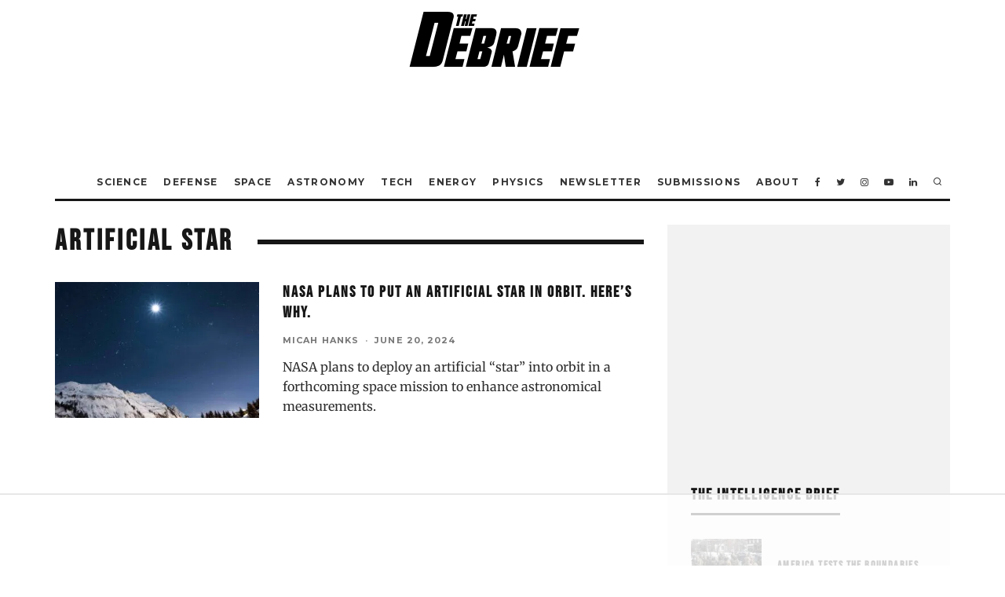

--- FILE ---
content_type: text/html
request_url: https://api.intentiq.com/profiles_engine/ProfilesEngineServlet?at=39&mi=10&dpi=936734067&pt=17&dpn=1&iiqidtype=2&iiqpcid=078f4e62-291f-4b72-8001-f353c4f95d71&iiqpciddate=1768796061832&pcid=28b70150-833c-49cf-b48f-2219840620a6&idtype=3&gdpr=0&japs=false&jaesc=0&jafc=0&jaensc=0&jsver=0.33&testGroup=A&source=pbjs&ABTestingConfigurationSource=group&abtg=A&vrref=https%3A%2F%2Fthedebrief.org%2Ftag%2Fartificial-star%2F
body_size: 56
content:
{"abPercentage":97,"adt":1,"ct":2,"isOptedOut":false,"data":{"eids":[]},"dbsaved":"false","ls":true,"cttl":86400000,"abTestUuid":"g_005053d6-42cf-437a-98e4-43354ec77257","tc":9,"sid":141097202}

--- FILE ---
content_type: text/html; charset=utf-8
request_url: https://www.google.com/recaptcha/api2/aframe
body_size: 258
content:
<!DOCTYPE HTML><html><head><meta http-equiv="content-type" content="text/html; charset=UTF-8"></head><body><script nonce="6Wl-JMHbLPVutW4OsbNTug">/** Anti-fraud and anti-abuse applications only. See google.com/recaptcha */ try{var clients={'sodar':'https://pagead2.googlesyndication.com/pagead/sodar?'};window.addEventListener("message",function(a){try{if(a.source===window.parent){var b=JSON.parse(a.data);var c=clients[b['id']];if(c){var d=document.createElement('img');d.src=c+b['params']+'&rc='+(localStorage.getItem("rc::a")?sessionStorage.getItem("rc::b"):"");window.document.body.appendChild(d);sessionStorage.setItem("rc::e",parseInt(sessionStorage.getItem("rc::e")||0)+1);localStorage.setItem("rc::h",'1768796070577');}}}catch(b){}});window.parent.postMessage("_grecaptcha_ready", "*");}catch(b){}</script></body></html>

--- FILE ---
content_type: text/plain
request_url: https://rtb.openx.net/openrtbb/prebidjs
body_size: -220
content:
{"id":"055fc44c-2f63-4822-af18-c0cc774d8f7b","nbr":0}

--- FILE ---
content_type: text/plain; charset=UTF-8
request_url: https://at.teads.tv/fpc?analytics_tag_id=PUB_17002&tfpvi=&gdpr_consent=&gdpr_status=22&gdpr_reason=220&ccpa_consent=&sv=prebid-v1
body_size: 56
content:
MzdmMjI0ZDAtMmE1OS00MGRhLWJjYjYtYTM3ZGU2ZjExOGUyIzQtMg==

--- FILE ---
content_type: text/plain; charset=utf-8
request_url: https://ads.adthrive.com/http-api/cv2
body_size: 9600
content:
{"om":["00wdm8tn","00xbjwwl","0929nj63","097orecv","0av741zl","0b0m8l4f","0b2980m8l4f","0iyi1awv","0ka5pd9v","0l4211251bbpm","0l51bbpm","0p7rptpw","0sm4lr19","0uyv1734","1","10011/355d8eb1e51764705401abeb3e81c794","10011/68d08a8ac4d4d94099d36922607b5b50","10011/6bf846447a9e2ed1e62e0b8771e8e2c3","10011/6d6f4081f445bfe6dd30563fe3476ab4","10011/8b27c31a5a670fa1f1bbaf67c61def2e","1011_302_56233468","1011_302_56233470","1011_302_56233474","1011_302_56233478","1011_302_56233481","1011_302_56233486","1011_302_56233491","1011_302_56233497","1011_302_56233549","1011_302_56233555","1011_302_56233559","1011_302_56233570","1011_302_56233668","1011_302_56233686","1011_302_56273321","1011_302_56273333","1011_302_56273337","1011_302_56651836","1011_302_56651837","1011_302_57051366","1011_302_57055551","1028_8728253","10339426-5836008-0","10812552","10ua7afe","110_576777115309199355","110_583652883178231326","11142692","11231432-1ac3-4590-802f-52f94ccc5d69","11509227","11560071","11625846","11633448","1185:1610326628","1185:1610326728","11896988","11928168","11928170","11928175","11999803","12010080","12010084","12010088","12123650","12142259","12151247","12219633","12219634","124843_8","124844_20","124848_7","124853_7","12491656","12850754","12850755","12850756","12_74_18107028","12gfb8kp","1374w81n","13mvd7kb","1453468","14xoyqyz","1606221","1610326625","1610326728","1611092","16x7UEIxQu8","17_23266973","17_24104693","17_24632118","17_24632120","17_24655280","17_24683311","17_24683314","17_24696314","17_24696334","17_24696340","17_24696345","17_24766984","17_24766988","17_24767217","17_24767222","17_24767226","17_24767229","17_24767234","17_24767241","17_24767248","17_24767255","17_24767257","17_24767545","1891/84813","1986:699021174","1dwefsfs","1ktgrre1","1m7ow47i","1p4k6hot","1vo0zc6d","1zjn1epv","1zoin1vb","1zuc5d3f","1zx7wzcw","202430_200_EAAYACog7t9UKc5iyzOXBU.xMcbVRrAuHeIU5IyS9qdlP9IeJGUyBMfW1N0_","206_522709","206_549410","2132:45327622","2132:45327624","2132:45327630","2132:45361388","2132:45517618","2132:45519398","2132:45563177","2132:45737946","2132:45941257","2132:45999649","2132:46039087","2132:46039902","2132:46039912","2149:12123650","2149:12156461","2149:12160736","2179:579593739337040696","2179:585139266317201118","2179:587183202622605216","2179:588366512778827143","2179:588837179414603875","2179:588969843258627169","2179:589289985696794383","2179:590157627360862445","2179:594033992319641821","2249:581439030","2249:647637518","2249:650628025","2249:650628539","2249:662688299","2249:672917669","2249:674824464","2249:702344627","2249:703430542","2249:703670433","226226131","226226132","2307:0b0m8l4f","2307:0hly8ynw","2307:0ka5pd9v","2307:0uyv1734","2307:19r1igh7","2307:28u7c6ez","2307:2i8t2rx0","2307:2y5a5qhb","2307:3v2n6fcp","2307:5loeumqb","2307:6mrds7pc","2307:74scwdnj","2307:77gj3an4","2307:794di3me","2307:7xb3th35","2307:8fdfc014","2307:8orkh93v","2307:9dh39xar","2307:9krcxphu","2307:9nex8xyd","2307:9t6gmxuz","2307:9vtd24w4","2307:a566o9hb","2307:a7w365s6","2307:bj4kmsd6","2307:bu0fzuks","2307:c1hsjx06","2307:cv2huqwc","2307:ddd2k10l","2307:ekv63n6v","2307:emgupcal","2307:ey8vsnzk","2307:fmmrtnw7","2307:fphs0z2t","2307:g749lgab","2307:ge4000vb","2307:gvotpm74","2307:heb21q1u","2307:jd035jgw","2307:k0csqwfi","2307:lp37a2wq","2307:mh2a3cu2","2307:np9yfx64","2307:ouycdkmq","2307:plth4l1a","2307:qq1yf9hr","2307:rxj4b6nw","2307:s2ahu2ae","2307:s4s41bit","2307:tty470r7","2307:u2cc9kzv","2307:u30fsj32","2307:uk9x4xmh","2307:uz8dk676","2307:v1oc480x","2307:vqw5ht8r","2307:xe7etvhg","2307:xm7xmowz","2307:zui0lm52","23786257","2409_15064_70_85445183","2409_15064_70_85445193","2409_15064_70_85807309","2409_15064_70_85807320","2409_15064_70_85807351","2409_15064_70_85808977","2409_15064_70_85808987","2409_15064_70_85808988","2409_15064_70_85809016","2409_15064_70_85809046","2409_15064_70_85809052","2409_25495_176_CR52092919","2409_25495_176_CR52092920","2409_25495_176_CR52092921","2409_25495_176_CR52092922","2409_25495_176_CR52092923","2409_25495_176_CR52092954","2409_25495_176_CR52092956","2409_25495_176_CR52092957","2409_25495_176_CR52092958","2409_25495_176_CR52092959","2409_25495_176_CR52150651","2409_25495_176_CR52153848","2409_25495_176_CR52153849","2409_25495_176_CR52175340","2409_25495_176_CR52178314","2409_25495_176_CR52178315","2409_25495_176_CR52178316","2409_25495_176_CR52186411","2409_25495_176_CR52188001","24598434","24598437","246638573","246638579","247292475","24732878","247653151","25048620","25_0l51bbpm","25_13mvd7kb","25_4tgls8cg","25_52qaclee","25_53v6aquw","25_6bfbb9is","25_87z6cimm","25_8b5u826e","25_cfnass1q","25_m2n177jy","25_op9gtamy","25_oz31jrd0","25_pz8lwofu","25_sgaw7i5o","25_sqmqxvaf","25_ti0s3bz3","25_utberk8n","25_w3ez2pdd","25_xz6af56d","25_yi6qlg3p","25_ztlksnbe","25_zwzjgvpw","2676:85807294","2676:85807297","2676:85807307","2676:85807308","2676:85807320","2676:85807326","2676:85807343","2676:85807351","269f0d41-9707-4cfb-98de-439da137d4c8","2711_15051_12151096","2711_64_11999803","2711_64_12160736","2715_9888_262592","2715_9888_551337","2760:176_CR52092921","2760:176_CR52150651","2760:176_CR52153848","2760:176_CR52153849","2760:176_CR52178315","2760:176_CR52186411","27s3hbtl","28298u7c6ez","28925636","28933536","28u7c6ez","29021566","29402249","29414696","29414711","29414845","29451548","2974:7994058","29_687541009","29_696964702","2_206_554460","2_206_554470","2_206_554478","2_269_2:34448:73329:1043144","2ef80acc-67d6-4abb-b1a2-5fdcfa919bf5","2hdl0sv1","2i8t2rx0","2qbp7g0b","2v2984qwpp9","2v4qwpp9","2xe5185b","2y5a5qhb","306_24598437","306_24683317","306_24696334","306_24765483","306_82972-543683-2632452","308_125203_14","308_125204_11","31qdo7ks","33419362","33608594","33608759","33627470","33627671","33iu1mcp","34182009","3490:CR52055522","3490:CR52092920","3490:CR52092921","3490:CR52092923","3490:CR52175339","3490:CR52175340","3490:CR52178314","3490:CR52178315","3490:CR52178316","3490:CR52186411","3490:CR52186412","3490:CR52190519","3490:CR52212685","3490:CR52212686","3490:CR52212688","3490:CR52223710","3490:CR52223725","3490:CR52223939","34eys5wu","35715073","3646_185414_8687256","3658_136236_fphs0z2t","3658_15032_bkkzvxfz","3658_15032_qq1yf9hr","3658_15078_emgupcal","3658_151356_uk9x4xmh","3658_153983_xm7xmowz","3658_15761_T26365763","3658_15936_2i8t2rx0","3658_18008_u2cc9kzv","3658_18152_gvotpm74","3658_18152_nrlkfmof","3658_215376_097orecv","3658_22079_v1oc480x","3658_22898_T26278394","3658_23278_T26161838","3658_52247_hj1itagf","3658_603555_bj4kmsd6","3658_608642_kitf0w2f","3658_67113_77gj3an4","36_46_11881007","3702_139777_24765456","3702_139777_24765461","3702_139777_24765467","3702_139777_24765477","3702_139777_24765483","3702_139777_24765489","3702_139777_24765524","3702_139777_24765527","3702_139777_24765531","3702_139777_24765544","3702_139777_24765548","3702_139777_24765550","381513943572","38877658","39303318","39bi80kl","3LMBEkP-wis","3zp8ouf1","402587f7-9614-4ede-b0e6-fa73fb32efb8","4083IP31KS13kodabuilt","4083IP31KS13kodabuilt_7d156","40854655","409_189392","409_192565","409_216364","409_216366","409_216396","409_216404","409_216406","409_216416","409_216476","409_216504","409_216506","409_216596","409_220336","409_220349","409_220364","409_223599","409_225975","409_225977","409_225978","409_225980","409_225982","409_225983","409_225987","409_225988","409_225990","409_225992","409_225993","409_226312","409_226321","409_226322","409_226324","409_226326","409_226327","409_226332","409_226336","409_226342","409_226347","409_226351","409_226352","409_226361","409_226376","409_227223","409_227224","409_227226","409_227235","409_227237","409_227239","409_227242","409_227258","409_228077","409_228089","409_228346","409_228351","409_228354","409_228358","409_228363","409_228367","409_228373","409_228381","409_230713","409_230714","409_230718","409_230727","409_230728","415631156","42569692","42604842","43041764","43a7ptxe","43ij8vfd","44023623","44629254","4472a867-b812-4bf2-851e-4eb98bcb75cb","458901553568","45999649","45astvre","45v886tf","4642109_46_12123650","4642109_46_12142259","46_12123650","46_12142259","47869802","481703827","48424543","485027845327","48574716","48594493","48739106","48858734","48877306","49064328","49176617","4941616","4941618","4947806","4972638","4972640","4afca42j","4dzk5e51","4fk9nxse","4qxmmgd2","4rfhl2qu","4tgls8cg","4yevyu88","4zai8e8t","501_76_54849761-3e17-44c3-b668-808315323fd3","50588267","51372397","5172259f-4c1b-4714-88b5-e051914138f1","521_425_203499","521_425_203500","521_425_203501","521_425_203502","521_425_203504","521_425_203507","521_425_203508","521_425_203509","521_425_203511","521_425_203515","521_425_203516","521_425_203517","521_425_203518","521_425_203522","521_425_203523","521_425_203525","521_425_203526","521_425_203529","521_425_203534","521_425_203535","521_425_203536","521_425_203537","521_425_203540","521_425_203541","521_425_203542","521_425_203543","521_425_203544","521_425_203546","521_425_203611","521_425_203614","521_425_203615","521_425_203617","521_425_203621","521_425_203623","521_425_203631","521_425_203632","521_425_203633","521_425_203635","521_425_203636","521_425_203647","521_425_203656","521_425_203657","521_425_203659","521_425_203674","521_425_203677","521_425_203678","521_425_203681","521_425_203683","521_425_203687","521_425_203689","521_425_203692","521_425_203693","521_425_203695","521_425_203700","521_425_203702","521_425_203704","521_425_203705","521_425_203706","521_425_203708","521_425_203712","521_425_203714","521_425_203723","521_425_203724","521_425_203726","521_425_203728","521_425_203729","521_425_203730","521_425_203731","521_425_203732","521_425_203733","521_425_203736","521_425_203738","521_425_203742","521_425_203744","521_425_203745","521_425_203748","521_425_203750","521_425_203751","521_425_203863","521_425_203866","521_425_203867","521_425_203868","521_425_203874","521_425_203877","521_425_203878","521_425_203885","521_425_203890","521_425_203891","521_425_203892","521_425_203893","521_425_203894","521_425_203896","521_425_203897","521_425_203901","521_425_203902","521_425_203905","521_425_203907","521_425_203908","521_425_203912","521_425_203918","521_425_203924","521_425_203925","521_425_203926","521_425_203929","521_425_203930","521_425_203932","521_425_203934","521_425_203936","521_425_203938","521_425_203940","521_425_203946","521_425_203947","521_425_203952","521_425_203956","521_425_203959","521_425_203965","521_425_203966","521_425_203970","521_425_203973","521_425_203975","521_425_203978","521_425_203981","522710","52787751","52qaclee","53v6aquw","54424044","54779847","54779856","54779873","549410","549634","55090564","55092222","5510:ad93t9yy","5510:cymho2zs","5510:ouycdkmq","5510:p0yfzusz","5510:qq1yf9hr","5510:quk7w53j","5510:uk9x4xmh","5510:v9k6m2b0","55116643","55116647","55178669","553781814","553781913","553799","553804","554462","554470","5563_66529_OADD2.1269935933910105_1MMR2YVNLHXWIYX","5563_66529_OADD2.1324911647936619_1ARPMA5A72YR2DC","5563_66529_OADD2.7284328140867_1QMTXCF8RUAKUSV9ZP","5563_66529_OADD2.7284328163393_196P936VYRAEYC7IJY","5563_66529_OADD2.7490527994352_1S1T5NLSAH32Z93V52","5563_66529_OADD2.7490527994924_1TBB6Q9KJTLGJPS73D","5563_66529_OAIP.104c050e6928e9b8c130fc4a2b7ed0ac","5563_66529_OAIP.1a822c5c9d55f8c9ff283b44f36f01c3","5563_66529_OAIP.4d6d464aff0c47f3610f6841bcebd7f0","5563_66529_OAIP.9fe96f79334fc85c7f4f0d4e3e948900","55726194","557_409_216396","557_409_216586","557_409_220139","557_409_220149","557_409_220331","557_409_220332","557_409_220333","557_409_220334","557_409_220338","557_409_220343","557_409_220344","557_409_220354","557_409_220364","557_409_220366","557_409_223589","557_409_223599","557_409_226311","557_409_226316","557_409_228054","557_409_228055","557_409_228059","557_409_228064","557_409_228065","557_409_228087","557_409_228105","557_409_228113","557_409_228115","557_409_228354","557_409_228363","557_409_230713","557_409_230714","558_93_0ka5pd9v","558_93_13mvd7kb","558_93_4rfhl2qu","558_93_8b5u826e","558_93_ekck35lf","558_93_np9yfx64","558_93_op9gtamy","558_93_oz31jrd0","558_93_ti0s3bz3","558_93_u2cc9kzv","558_93_x716iscu","558_93_ztlksnbe","55965333","56018481","560_74_18236270","560_74_18268075","561282405","5626536529","56341213","56632487","56635908","56635945","56635955","5670:7546347","56824595","5726507757","5726507825","576777115309199355","579593739337040696","58117332","5826529107","588366512778827143","588463996220411211","588969843258627169","589289985696794383","58_587183202622605216","58_589318202881681006","590157627360862445","594033992319641821","59664236","59751535","59751569","59751572","59780459","59780461","59780474","59818357","59873208","59873214","59873222","59873223","59873224","59873227","59873230","59873231","5a298uirdnp","5ia3jbdy","5iujftaz","5loeumqb","6026528269","60360546","60858806","609577512","60f5a06w","61082324","61085224","61174500","61210719","613049226","61456734","61901937","61916211","61916223","61916225","61916227","61916229","61916233","61916243","61932920","61932925","61932933","61932948","61932957","61932958","62187798","6226505231","6226505239","6226508011","6226508465","6226514001","6226522293","6226528671","6226530649","6250_66552_1112487743","6250_66552_1112888883","6250_66552_1114688213","6250_66552_1114985353","6250_66552_916993094","625317146","627225143","627227759","627290883","627309156","627309159","627506494","62793767","62799585","628015148","628086965","628223277","628360579","628444259","628444349","628444433","628444439","628456310","628456313","628456403","628622163","628622169","628622172","628622175","628622178","628622241","628622244","628622250","628683371","628687043","628687157","628687460","628687463","628803013","628841673","628990952","629007394","629009180","629167998","629168001","629168010","629168565","629171196","629171202","629234167","629255550","629350437","62946736","62946743","62946748","629488423","62949920","62957351","62959437","62959980","62976108","62977989","62980383","62980385","62981075","629817930","62981822","62987257","629984747","630137823","63047267","63063274","630928655","6365_61796_784880263591","6365_61796_784880274628","6365_61796_784880274655","6365_61796_784880275132","6365_61796_784880275153","6365_61796_784880275657","6365_61796_784971491009","6365_61796_785326944621","6365_61796_785452880867","6365_61796_785452881104","6365_61796_787899938824","6365_61796_790586041884","6365_61796_790586041893","6365_61796_790703534060","63t6qg56","648104664","651637446","651637459","651637461","651637462","6547_67916_2n3zvF6Nlad0c3MIhTTy","6547_67916_6YZZnNn0gn28KWzA0mQc","6547_67916_9DuhPxWF5DhHaIJZuuBY","6547_67916_KRaDHOnBqSQ7Pl5CJhtj","6547_67916_MCxnahxxGxKKW0iwGjyM","6547_67916_OWBkOMr5SoHXZw8LYAUe","6547_67916_R18vWm5o4EfVpShnponL","6547_67916_UdPluLEY0XBF6rtIfWFc","6547_67916_cjsRcFq1f6BJ8vwKw5Kw","6547_67916_eSxRjGGMO43VLxeGUvYw","6547_67916_jo4sI6EA9aY50ChxuIsb","6547_67916_kB0Gryh1UAWXAR2sfsjA","6547_67916_kGDO4xDPalIoe77OL1FK","6547_67916_oJ0CRQgSgP0y0dFsyRbh","6547_67916_ojlFpxYOFH990Je8saFY","659216891404","659713728691","66_a0hvs48fd8hkhygge3w7","66_c7tc2eqfi3hfh0yxo14s","66_gkzoa5mgrejlsq0uj96j","66_l9p04jlsh0layhwexfkk","670_9916_703653677","673321674","673522611","674016938","680597458938","680_99480_685190443","680_99480_685190485","680_99480_685191118","680_99480_700109379","680_99480_700109389","680_99480_700109391","680_99480_700109393","688070999","688078501","690_99485_1610326728","695879875","695879895","695879898","696314600","696332890","696504958","697081797","697189959","697190041","697525780","697525781","697525795","697525808","697525824","697525832","697876986","697876988","697876994","697876997","697876999","698637292","698637300","699206786","699812344","699812857","699813340","699824707","6bfbb9is","6lmy2lg0","6mrds7pc","700109389","701276081","701278089","702397981","702759283","703739287","703930635","703930636","703943411","704217252","704277012","70_83446626","722434589030","725271087996","728717129669","7354_138543_79507231","7354_138543_81103036","7354_138543_85445160","7354_138543_85445175","7354_138543_85445179","7354_138543_85445183","7354_138543_85445211","7354_138543_85445224","7354_138543_85807307","7354_138543_85807320","7354_138543_85807343","7354_138543_85808977","7354_138543_85808988","7354_138543_85809016","7354_138543_85809022","7354_138543_85809046","7354_138543_85809050","735575444358","7414_121891_6205239","74scwdnj","76odrdws","777388302635","778239775123","77gj3an4","780045060648","7809341","790703534105","79096173","79096184","793266583179","793266622530","794di3me","7969_149355_45327622","7969_149355_45327624","7969_149355_45562714","7969_149355_45737946","7969_149355_45999649","7c298meqmw8","7cmeqmw8","7dd2114c-20b4-4d52-ab88-31bf111fd784","7i30xyr5","7jvs1wj8","7qIE6HPltrY","7sf7w6kh","7vlmjnq0","7xb3th35","80070356","80070372","80072818","80072838","805nc8dt","8152859","8152878","8152879","8172734","8172741","8182953","8182956","8341_230731_589289985696794383","8341_230731_589451478355172056","8341_230731_591283456202345442","84105_751141154","84105_751141158","85049699","85444966","85445117","85445129","85445160","85445175","85445183","85445193","85445223","85480774","85807308","85807312","85807320","85807343","85807351","85808977","85808987","85808995","85808997","85809005","85809006","85809008","85809016","85809022","85809043","85809046","85809050","85809052","85809095","85809110","85809113","85954450","86470613","86470620","86470621","86621362","86621363","86621380","86621381","8WLCLQEiN7U","8b5u826e","8fdfc014","8h0jrkwl","8orkh93v","8y2y355b","9057/0328842c8f1d017570ede5c97267f40d","9057/211d1f0fa71d1a58cabee51f2180e38f","9057/231dc6cdaab2d0112d8c69cdcbfdf9e9","90_12219552","90_12219563","90_12219597","90_12219634","90_12491645","90_12491655","90_12491656","90_12491685","90_12491686","90_12491687","90_12850756","93azyd79","97_8152859","97_8152878","97_8152879","97_8152883","97_8152885","98xzy0ek","99973ms3","9dh39xar","9i298wofk47","9j298se9oga","9krcxphu","9l06fx6u","9nex8xyd","9r15vock","9rqgwgyb","9t6gmxuz","9vtd24w4","Banner_cat3__pkg__bat_0_mat_0_20250714_2ZoTb","Banner_cat3__pkg__bat_0_mat_0_20250714_blA82","Banner_cat3__pkg__bat_0_mat_0_20250714_uchur","Ec99nKYk2OQ","EgI9bxPD1QI","HFN_IsGowZU","LotYqaq9D44","NplsJAxRH1w","SJE22kX-KcQ","T2DgxA3xRlE","YM34v0D1p1g","YlnVIl2d84o","_d0w_WH8tQE","a0oxacu8","a566o9hb","a7w365s6","a9rnhyzc","abhu2o6t","ad93t9yy","ag5h5euo","ajbyfzx8","avbnqcx8","axw5pt53","b3sqze11","b41rck4a","b90cwbcd","be4hm1i2","bhcgvwxj","bj2984kmsd6","bj4kmsd6","bmvwlypm","bpwmigtk","bu0fzuks","bwrjdgxj","bzp9la1n","c1hsjx06","c25t9p0u","c75hp4ji","ccnv0dly","cd40m5wq","cegbqxs1","cki44jrm","co17kfxk","cpn7gwek","cqant14y","cr-1fghe68cubwe","cr-1oplzoysu9vd","cr-1oplzoysuatj","cr-1oplzoysubwe","cr-1oplzoysubxe","cr-3f8qyes3ubxe","cr-3kc0l701uatj","cr-6a7008i9ubwe","cr-6ovjht2eu9vd","cr-6ovjht2euatj","cr-6ovjht2eubwe","cr-6ovjht2eubxe","cr-8hpf4y34uatj","cr-97yv4e6rubxf","cr-98ru5j2qu8rm","cr-98ru5j2su8rm","cr-98ru5j2subxf","cr-98ru5j2tu8rm","cr-98ru5j2tubxf","cr-99bo9kj0u9vd","cr-99bo9kj0ubwe","cr-9hxzbqc08jrgv2","cr-Bitc7n_p9iw__vat__49i_k_6v6_h_jce2vj5h_KnXNU4yjl","cr-aaqt0j2subwj","cr-aaqt0k2uubwj","cr-aav1zg0uubwj","cr-aav22g0subwj","cr-aav22g2wubwj","cr-aav22g2yubwj","cr-aav22g3rubwj","cr-aawz2m3pubwj","cr-aawz2m3vubwj","cr-aawz2m4yubwj","cr-aawz2m6pubwj","cr-aawz3f0uubwj","cr-aawz3f0wubwj","cr-aawz3f3qubwj","cr-aawz3f3xubwj","cr-aawz3f4uubwj","cr-c5zb4r7iu9vd","cr-cnajzbm0ubwe","cr-ej81irimuatj","cr-eoow4zx1ubxe","cr-erbryyfpubxe","cr-etupep94uatj","cr-etupep94ubxe","cr-gaqt1_k4quarex4qntt","cr-gaqt1_k4quarey7qntt","cr-ghun4f53u9vd","cr-ghun4f53uatj","cr-ghun4f53ubwe","cr-ghun4f53ubxe","cr-h6q46o706lrgv2","cr-hxf9stx0ubwe","cr-j608wonbubxe","cr-jptdi5cvubwe","cr-k333yp7fubxe","cr-kk33ae113ergv2","cr-rb81fv90uatj","cr-t516b0yyuatj","cr-w5suf4cpubxe","cr-wm8psj6gubwe","cr-wvy9pnlnu9vd","cr-wvy9pnlnuatj","cr-wvy9pnlnubxe","cr-x5xes1ejubwe","cr-xp501uvkubwe","cr-xu1ullzyu9vd","cr-xu1ullzyubwe","cr-z9u02gwou9vd","cr223-dby22i1y07tm2","cr223-dby22i2qx7tm2","cr223-dby22i2wt7tm2","cr223-dby22i3rv7tm2","cv2982huqwc","cv2huqwc","cy298mho2zs","cymho2zs","czt3qxxp","d76ab53d-4de7-4b14-853a-28dd09073197","d8ijy7f2","da298w00eve","daw00eve","ddd2k10l","dhd27ung","dif1fgsg","dsugp5th","dwghal43","dwjp56fe","dzn3z50z","e2c76his","e406ilcq","eb9vjo1r","ec364571-cf96-4c55-8313-b601f1164ec0","ef0e8c90-9a8e-4620-94c6-e95f000404f5","ekck35lf","ekocpzhh","ekv63n6v","emgupcal","extremereach_creative_76559239","ey8vsnzk","f0u03q6w","fdjuanhs","fdujxvyb","feueU8m1y4Y","fjp0ceax","fjzzyur4","fmbxvfw0","fmmrtnw7","fo6td3w5","fp298hs0z2t","fphs0z2t","ft298guiytk","ft79er7MHcU","fwpo5wab","g2ozgyf2","g3tr58j9","g4iapksj","g4kw4fir","g529811rwow","g6418f73","g749lgab","gGwpyzK9_Ac","ge4000vb","ge4kwk32","gvotpm74","h9sd3inc","hPuTdMDQS5M","hauz7f6h","heb21q1u","hf9ak5dg","hgrz3ggo","homyiq6b","hq4q6fa3","hqz7anxg","hueqprai","hxxrc6st","hz298onbdnu","hzonbdnu","i2aglcoy","i776wjt4","i7sov9ry","i90isgt0","iaqttatc","id2edyhf","in3ciix5","j4r0agpc","j5l7lkp9","jci9uj40","jd035jgw","jonxsolf","jr169syq","k0csqwfi","k2gvmi4i","k6mxdk4o","kecbwzbd","ki298tf0w2f","kitf0w2f","kk5768bd","kniwm2we","ksaxiumz","ksrdc5dk","kwj8z3gi","kz8629zd","l1keero7","l2zwpdg7","l45j4icj","l4fh84wa","lc298408s2k","lc408s2k","ldv3iy6n","ll8m2pwk","llejctn7","lmkhu9q3","lp37a2wq","ls74a5wb","lu0m1szw","lui7w03k","lz23iixx","m2n177jy","m3wzasds","m9tz4e6u","min949in","mk19vci9","mmr74uc4","mne39gsk","mnzinbrt","mqj8o5pz","mtsc0nih","mwwkdj9h","mxccm4gg","n06vfggs","n3egwnq7","n97gfqzi","ncfr1yiw","nfucnkws","np9yfx64","nrlkfmof","nrs1hc5n","nv0uqrqm","nv5uhf1y","o1jh90l5","o5xj653n","ocnesxs5","oe31iwxh","ofoon6ir","ofr83ln0","oneixtd0","op9gtamy","or2bj1mq","ot91zbhz","ouycdkmq","ox6po8bg","oy3b9yzx","oz31jrd0","oz3ry6sr","p0yfzusz","pefxr7k2","piwneqqj","pl298th4l1a","plth4l1a","poc1p809","prq4f8da","pte4wl23","pxjRKdM1cbg","pz8lwofu","q67hxR5QUHo","q79txt07","q9plh3qd","qCQnxJ3C04M","qM1pWMu_Q2s","qa298oxvuy4","qaoxvuy4","qeds4xMFyQE","qen3mj4l","qffuo3l3","qq1yf9hr","qqvgscdx","qts6c5p3","quk7w53j","qvlojyqt","r3298co354x","r35763xz","r3co354x","r68ur1og","ralux098","rczzsR0sl0nbtnfzUlyC","riaslz7g","rk5pkdan","rkqjm0j1","rmttmrq8","rr8j1gh9","rrlikvt1","rup4bwce","rxj4b6nw","s2ahu2ae","s4s41bit","s5gryn6u","scpvMntwtuw","sdodmuod","sgaw7i5o","sk4ge5lf","snw5f91s","svx63iol","t2298dlmwva","t2dlmwva","t34l2d9w","t4zab46q","t58zjs8i","t5kb9pme","t73gfjqn","ta3n09df","tc6309yq","ti0s3bz3","tomxatk9","tqejxuf9","tsf8xzNEHyI","u2cc9kzv","u30fsj32","u3i8n6ef","ubykfntq","uf7vbcrs","uhebin5g","uk9x4xmh","urut9okb","uszusjcs","ut42112berk8n","utberk8n","uz8dk676","v1oc480x","v3xdjj0n","v55v20rw","v9k6m2b0","ven7pu1c","vf0dq19q","vkqnyng8","vosqszns","vqqwz0z3","vqw5ht8r","w1ws81sy","w3ez2pdd","w6eb7c37","wFBPTWkXhX8","wgs30pcg","wix9gxm5","wt0wmo2s","x420t9me","x716iscu","x9yz5t0i","xafmw0z6","xdaezn6y","xe2987etvhg","xe7etvhg","xha9gvui","xhcpnehk","xjq9sbpc","xm7xmowz","xswz6rio","xtxa8s2d","xwhet1qh","xxv36f9n","y51tr986","y6mvqh9c","ygmhp6c6","yi6qlg3p","yl0m4qvg","yl9likui","yq5t5meg","yvwm7me2","yxvw3how","yy10h45c","z014jm23","z0t9f1cw","z8298p3j18i","z8p3j18i","zaiy3lqy","zfexqyi5","ziox91q0","zj3di034","zq9hh176","ztlksnbe","zvdz58bk","zvfjb0vm","zwzjgvpw","zxl8as7s","7979132","7979135"],"pmp":[],"adomains":["1md.org","a4g.com","about.bugmd.com","acelauncher.com","adameve.com","adelion.com","adp3.net","advenuedsp.com","aibidauction.com","aibidsrv.com","akusoli.com","allofmpls.org","arkeero.net","ato.mx","avazutracking.net","avid-ad-server.com","avid-adserver.com","avidadserver.com","aztracking.net","bc-sys.com","bcc-ads.com","bidderrtb.com","bidscube.com","bizzclick.com","bkserving.com","bksn.se","brightmountainads.com","bucksense.io","bugmd.com","ca.iqos.com","capitaloneshopping.com","cdn.dsptr.com","clarifion.com","clean.peebuster.com","cotosen.com","cs.money","cwkuki.com","dallasnews.com","dcntr-ads.com","decenterads.com","derila-ergo.com","dhgate.com","dhs.gov","digitaladsystems.com","displate.com","doyour.bid","dspbox.io","envisionx.co","ezmob.com","fla-keys.com","fmlabsonline.com","g123.jp","g2trk.com","gadgetslaboratory.com","gadmobe.com","getbugmd.com","goodtoknowthis.com","gov.il","grosvenorcasinos.com","guard.io","hero-wars.com","holts.com","howto5.io","http://bookstofilm.com/","http://countingmypennies.com/","http://fabpop.net/","http://folkaly.com/","http://gameswaka.com/","http://gowdr.com/","http://gratefulfinance.com/","http://outliermodel.com/","http://profitor.com/","http://tenfactorialrocks.com/","http://vovviral.com/","https://instantbuzz.net/","https://www.royalcaribbean.com/","ice.gov","imprdom.com","justanswer.com","liverrenew.com","longhornsnuff.com","lovehoney.com","lowerjointpain.com","lymphsystemsupport.com","meccabingo.com","media-servers.net","medimops.de","miniretornaveis.com","mobuppsrtb.com","motionspots.com","mygrizzly.com","myiq.com","myrocky.ca","national-lottery.co.uk","nbliver360.com","ndc.ajillionmax.com","nibblr-ai.com","niutux.com","nordicspirit.co.uk","notify.nuviad.com","notify.oxonux.com","own-imp.vrtzads.com","paperela.com","paradisestays.site","parasiterelief.com","peta.org","pfm.ninja","photoshelter.com","pixel.metanetwork.mobi","pixel.valo.ai","plannedparenthood.org","plf1.net","plt7.com","pltfrm.click","printwithwave.co","privacymodeweb.com","rangeusa.com","readywind.com","reklambids.com","ri.psdwc.com","royalcaribbean.com","royalcaribbean.com.au","rtb-adeclipse.io","rtb-direct.com","rtb.adx1.com","rtb.kds.media","rtb.reklambid.com","rtb.reklamdsp.com","rtb.rklmstr.com","rtbadtrading.com","rtbsbengine.com","rtbtradein.com","saba.com.mx","safevirus.info","securevid.co","seedtag.com","servedby.revive-adserver.net","shift.com","simple.life","smrt-view.com","swissklip.com","taboola.com","tel-aviv.gov.il","temu.com","theoceanac.com","track-bid.com","trackingintegral.com","trading-rtbg.com","trkbid.com","truthfinder.com","unoadsrv.com","usconcealedcarry.com","uuidksinc.net","vabilitytech.com","vashoot.com","vegogarden.com","viewtemplates.com","votervoice.net","vuse.com","waardex.com","wapstart.ru","wayvia.com","wdc.go2trk.com","weareplannedparenthood.org","webtradingspot.com","www.royalcaribbean.com","xapads.com","xiaflex.com","yourchamilia.com"]}

--- FILE ---
content_type: text/plain
request_url: https://rtb.openx.net/openrtbb/prebidjs
body_size: -220
content:
{"id":"87955587-7424-49b7-a2fc-ee5400a7de5d","nbr":0}

--- FILE ---
content_type: text/plain
request_url: https://rtb.openx.net/openrtbb/prebidjs
body_size: -220
content:
{"id":"b41f3fa0-c38c-4e9d-8705-c4524e9e93e4","nbr":0}

--- FILE ---
content_type: text/plain
request_url: https://rtb.openx.net/openrtbb/prebidjs
body_size: -220
content:
{"id":"0f1ed13e-5693-45ec-9902-4bfc548f6936","nbr":0}

--- FILE ---
content_type: text/plain
request_url: https://rtb.openx.net/openrtbb/prebidjs
body_size: -220
content:
{"id":"78e94b69-94c2-4cbb-ab60-77565c8c4574","nbr":0}

--- FILE ---
content_type: text/plain
request_url: https://rtb.openx.net/openrtbb/prebidjs
body_size: -83
content:
{"id":"303599ed-54d2-4214-90e7-d9de3073f833","nbr":0}

--- FILE ---
content_type: text/plain
request_url: https://rtb.openx.net/openrtbb/prebidjs
body_size: -220
content:
{"id":"9b8de411-8f46-40a5-af1f-42ee4bb21bd6","nbr":0}